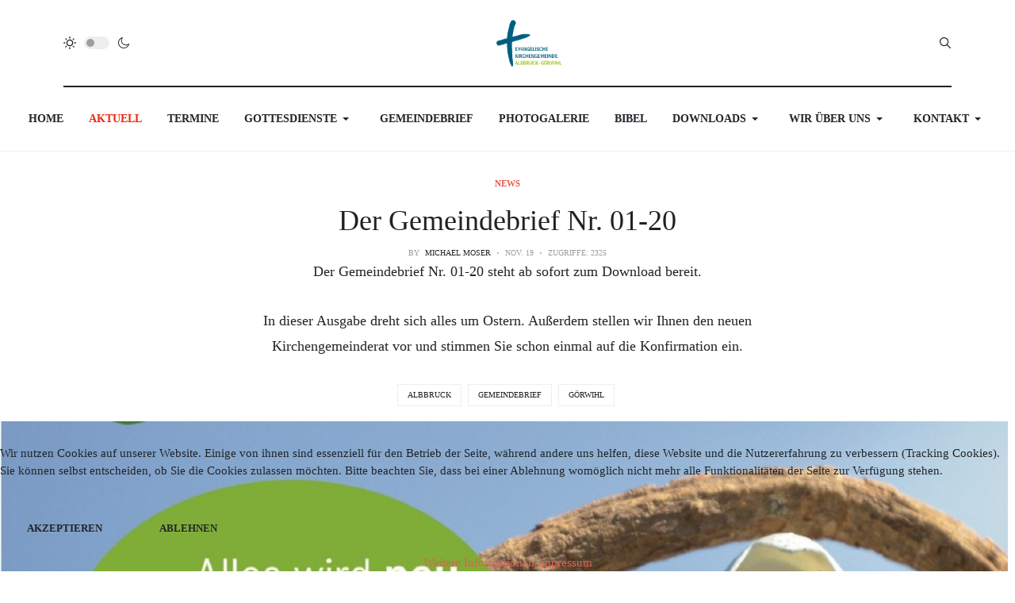

--- FILE ---
content_type: text/html; charset=utf-8
request_url: https://evkg-albbruck.de/aktuell/297-der-gemeindebrief-nr-01-20.html
body_size: 13967
content:
<!DOCTYPE html>
<html xmlns="http://www.w3.org/1999/xhtml" class="j5" xml:lang="de-de" lang="de-de" dir="ltr">

<head>
  
  <meta charset="utf-8">
	<meta name="title" content="Der Gemeindebrief Nr. 01-20">
	<meta name="author" content="Michael Moser">
	<meta name="robots" content="
">
	<meta name="description" content="Aktuelles aus der Evangelischen Kirchengemeinde Albbruck-Görwihl">
	<meta name="generator" content="Joomla! - Open Source Content Management">
	<title>Der Gemeindebrief Nr. 01-20 – Evangelische Kirchengemeinde Albbruck-Görwihl</title>
	<link href="/images/Logo/evkg_logo_neu_200px.png" rel="shortcut icon" type="image/vnd.microsoft.icon">
	<link href="https://evkg-albbruck.de/suche.opensearch" rel="search" title="OpenSearch Evangelische Kirchengemeinde Albbruck-Görwihl" type="application/opensearchdescription+xml">
<link href="/media/com_phocadownload/css/main/phocadownload.css?7c2bcb" rel="stylesheet">
	<link href="/media/plg_content_phocadownload/css/phocadownload.css?7c2bcb" rel="stylesheet">
	<link href="/plugins/system/t4/themes/base/vendors/font-awesome6/css/all.min.css?7c2bcb" rel="stylesheet">
	<link href="/plugins/system/t4/themes/base/vendors/font-awesome5/css/all.min.css?7c2bcb" rel="stylesheet">
	<link href="/plugins/system/t4/themes/base/vendors/font-awesome/css/font-awesome.min.css?7c2bcb" rel="stylesheet">
	<link href="/templates/ja_blockk/js/lightbox/ekko-lightbox.css?7c2bcb" rel="stylesheet">
	<link href="/media/com_eventbooking/assets/js/tingle/tingle.min.css?7c2bcb" rel="stylesheet">
	<link href="/media/mod_eb_events/css/style.css?5.4.0" rel="stylesheet">
	<link href="/media/com_eventbooking/assets/css/font-awesome.min.css?7c2bcb" rel="stylesheet">
	<link href="/media/com_eventbooking/assets/css/style.min.css?5.4.0" rel="stylesheet">
	<link href="/media/com_eventbooking/assets/css/themes/default.css?5.4.0" rel="stylesheet">
	<link href="/media/vendor/awesomplete/css/awesomplete.css?1.1.7" rel="stylesheet">
	<link href="/media/vendor/joomla-custom-elements/css/joomla-alert.min.css?0.4.1" rel="stylesheet">
	<link href="/plugins/system/cookiehint/css/redimstyle.css?7c2bcb" rel="stylesheet">
	<link href="/modules/mod_jacontentlisting/assets/style.css" rel="stylesheet">
	<link href="/media/mod_herrnhuter_losungen/css/losung.css" rel="stylesheet">
	<link href="/media/plg_system_jcemediabox/css/jcemediabox.min.css?7d30aa8b30a57b85d658fcd54426884a" rel="stylesheet">
	<link href="/plugins/system/t4/themes/base/vendors/js-offcanvas/_css/js-offcanvas.css" rel="stylesheet">
	<link href="https://fonts.googleapis.com/css?family=Barlow%3A700%2C%2C400%2C500%2C600" rel="stylesheet">
	<link href="/templates/ja_blockk/css/template.css?c5b68c70376210dda278c0eb9ef48c50" rel="stylesheet">
	<link href="/media/t4/css/11-sub.css?e140e3f8fbd1da1d20deb4f3328fdbd5" rel="stylesheet">
	<link href="/templates/ja_blockk/local/css/custom.css?76350fcdaa08cf39206ed56ca9826ae1" rel="stylesheet">
	<style>#redim-cookiehint-bottom {position: fixed; z-index: 99999; left: 0px; right: 0px; bottom: 0px; top: auto !important;}</style>
<script src="/media/vendor/jquery/js/jquery.min.js?3.7.1"></script>
	<script src="/templates/ja_blockk/js/imagesloaded.pkgd.min.js?7c2bcb"></script>
	<script src="/media/legacy/js/jquery-noconflict.min.js?504da4"></script>
	<script src="/media/mod_herrnhuter_losungen/js/change-date.js?7c2bcb" defer></script>
	<script src="/media/vendor/jquery-migrate/js/jquery-migrate.min.js?3.5.2"></script>
	<script src="/plugins/system/t4/themes/base/vendors/bootstrap/js/bootstrap.bundle.min.js?7c2bcb"></script>
	<script src="/templates/ja_blockk/js/jquery.cookie.js?7c2bcb"></script>
	<script src="/templates/ja_blockk/js/isotope.pkgd.min.js?7c2bcb"></script>
	<script src="/templates/ja_blockk/js/lightbox/ekko-lightbox.js?7c2bcb"></script>
	<script type="application/json" class="joomla-script-options new">{"bootstrap.tooltip":{".hasTooltip":{"animation":true,"container":"body","html":true,"trigger":"hover focus","boundary":"clippingParents","sanitize":true}},"bootstrap.popover":{".losungPopover":{"animation":true,"container":"body","delay":{"show":50,"hide":200},"html":true,"trigger":"click","offset":[0,10],"boundary":"scrollParent"}},"joomla.jtext":{"MOD_FINDER_SEARCH_VALUE":"Suche &hellip;","COM_FINDER_SEARCH_FORM_LIST_LABEL":"Suchergebnisse","JLIB_JS_AJAX_ERROR_OTHER":"Beim Abrufen von JSON-Daten wurde ein HTTP-Statuscode %s zurückgegeben.","JLIB_JS_AJAX_ERROR_PARSE":"Ein Parsing-Fehler trat bei der Verarbeitung der folgenden JSON-Daten auf:<br><code style='color:inherit;white-space:pre-wrap;padding:0;margin:0;border:0;background:inherit;'>%s<\/code>","ERROR":"Fehler","MESSAGE":"Nachricht","NOTICE":"Hinweis","WARNING":"Warnung","JCLOSE":"Schließen","JOK":"OK","JOPEN":"Öffnen"},"finder-search":{"url":"\/component\/finder\/?task=suggestions.suggest&format=json&tmpl=component&Itemid=101"},"system.paths":{"root":"","rootFull":"https:\/\/evkg-albbruck.de\/","base":"","baseFull":"https:\/\/evkg-albbruck.de\/"},"csrf.token":"c44549b3489be83866da3d43a138a362"}</script>
	<script src="/media/system/js/core.min.js?a3d8f8"></script>
	<script src="/media/vendor/bootstrap/js/popover.min.js?5.3.8" type="module"></script>
	<script src="/media/com_eventbooking/assets/js/tingle/tingle.min.js?7c2bcb"></script>
	<script src="/media/vendor/awesomplete/js/awesomplete.min.js?1.1.7" defer></script>
	<script src="/media/com_finder/js/finder.min.js?755761" type="module"></script>
	<script src="/media/system/js/messages.min.js?9a4811" type="module"></script>
	<script src="/media/vendor/bootstrap/js/dropdown.min.js?5.3.8" type="module"></script>
	<script src="/media/vendor/bootstrap/js/collapse.min.js?5.3.8" type="module"></script>
	<script src="/media/plg_system_jcemediabox/js/jcemediabox.min.js?7d30aa8b30a57b85d658fcd54426884a"></script>
	<script src="/plugins/system/t4/themes/base/vendors/js-offcanvas/_js/js-offcanvas.pkgd.js"></script>
	<script src="/plugins/system/t4/themes/base/vendors/bodyscrolllock/bodyScrollLock.min.js"></script>
	<script src="/plugins/system/t4/themes/base/js/offcanvas.js"></script>
	<script src="/templates/ja_blockk/js/template.js"></script>
	<script src="/plugins/system/t4/themes/base/js/base.js?7c2bcb"></script>
	<script src="/plugins/system/t4/themes/base/js/megamenu.js"></script>
	<script>			document.addEventListener('DOMContentLoaded', function () {
		        [].slice.call(document.querySelectorAll('a.eb-colorbox-map')).forEach(function (link) {
		            link.addEventListener('click', function (e) {
		            	e.preventDefault();
		                var modal = new tingle.modal({
		                	cssClass: ['eb-map-modal'],
		                    onClose: function () {
		                        modal.destroy();
		                    }
		                });		                
		                modal.setContent('<iframe width="100%" height="480px" src="' + link.href + '" frameborder="0" allowfullscreen></iframe>');
		                modal.open();
		            });
		        });
		    });</script>
	<script type="application/ld+json">{"@context":"https://schema.org","@graph":[{"@type":"Organization","@id":"https://evkg-albbruck.de/#/schema/Organization/base","name":"Evangelische Kirchengemeinde Albbruck-Görwihl","url":"https://evkg-albbruck.de/"},{"@type":"WebSite","@id":"https://evkg-albbruck.de/#/schema/WebSite/base","url":"https://evkg-albbruck.de/","name":"Evangelische Kirchengemeinde Albbruck-Görwihl","publisher":{"@id":"https://evkg-albbruck.de/#/schema/Organization/base"},"potentialAction":{"@type":"SearchAction","target":"https://evkg-albbruck.de/suche.html?q={search_term_string}","query-input":"required name=search_term_string"}},{"@type":"WebPage","@id":"https://evkg-albbruck.de/#/schema/WebPage/base","url":"https://evkg-albbruck.de/aktuell/297-der-gemeindebrief-nr-01-20.html?rCH=-2","name":"Der Gemeindebrief Nr. 01-20 – Evangelische Kirchengemeinde Albbruck-Görwihl","description":"Aktuelles aus der Evangelischen Kirchengemeinde Albbruck-Görwihl","isPartOf":{"@id":"https://evkg-albbruck.de/#/schema/WebSite/base"},"about":{"@id":"https://evkg-albbruck.de/#/schema/Organization/base"},"inLanguage":"de-DE"},{"@type":"Article","@id":"https://evkg-albbruck.de/#/schema/com_content/article/297","name":"Der Gemeindebrief Nr. 01-20","headline":"Der Gemeindebrief Nr. 01-20","inLanguage":"de-DE","author":{"@type":"Person","name":"Michael Moser"},"thumbnailUrl":"images/joomlart/article/fcd467d7b3349b271327a32de878da3c.jpg","image":"images/joomlart/article/fcd467d7b3349b271327a32de878da3c.jpg","articleSection":"News","dateCreated":"2020-03-20T19:07:16+00:00","interactionStatistic":{"@type":"InteractionCounter","userInteractionCount":2325},"isPartOf":{"@id":"https://evkg-albbruck.de/#/schema/WebPage/base"}}]}</script>
	<script>jQuery(document).ready(function(){WfMediabox.init({"base":"\/","theme":"light","width":"","height":"","lightbox":0,"shadowbox":0,"icons":1,"overlay":1,"overlay_opacity":0.8,"overlay_color":"#000000","transition_speed":500,"close":2,"labels":{"close":"Close","next":"Next","previous":"Previous","cancel":"Cancel","numbers":"{{numbers}}","numbers_count":"{{current}} of {{total}}","download":"Download"},"swipe":true,"expand_on_click":true});});</script>
	<meta property="og:title" content="Der Gemeindebrief Nr. 01-20" />
	<meta property="og:description" content="Der Gemeindebrief Nr. 01-20 steht ab sofort zum Download bereit.In dieser Ausgabe dreht sich alles um Ostern. Außerdem stellen wir Ihnen den neuen Kirchengemeinderat vor und stimmen Sie schon einmal auf die..." />
	<meta property="og:image" itemprop="image" content="https://evkg-albbruck.de/images/joomlart/article/fcd467d7b3349b271327a32de878da3c.jpg" />
	<meta property="og:url" content="https://evkg-albbruck.de/aktuell/297-der-gemeindebrief-nr-01-20.html" />
	<meta property="twitter:title" content="Der Gemeindebrief Nr. 01-20" />
	<meta property="twitter:description" content="Der Gemeindebrief Nr. 01-20 steht ab sofort zum Download bereit.In dieser Ausgabe dreht sich alles um Ostern. Außerdem stellen wir Ihnen den neuen Kirchengemeinderat vor und stimmen Sie schon einmal auf die..." />
	<meta property="twitter:image" content="https://evkg-albbruck.de/images/joomlart/article/fcd467d7b3349b271327a32de878da3c.jpg" />
	<meta property="twitter:url" content="https://evkg-albbruck.de/aktuell/297-der-gemeindebrief-nr-01-20.html" />
	<meta property="og:title" content="Der Gemeindebrief Nr. 01-20"><meta property="og:image" content="https://evkg-albbruck.de/images/joomlart/article/fcd467d7b3349b271327a32de878da3c.jpg"><meta property="article:tag" content="" />


  <meta name="viewport"  content="width=device-width, initial-scale=1, maximum-scale=1, user-scalable=yes"/>
  <style>
    @-webkit-viewport   { width: device-width; }
    @-moz-viewport      { width: device-width; }
    @-ms-viewport       { width: device-width; }
    @-o-viewport        { width: device-width; }
    @viewport           { width: device-width; }
  </style>
  <meta name="HandheldFriendly" content="true"/>
  <meta name="apple-mobile-web-app-capable" content="YES"/>
  <!-- //META FOR IOS & HANDHELD -->
  
</head>

<body class="site-default navigation-default theme-default layout-sublayout-magz1 nav-breakpoint-xl navigation-hide com_content view-article item-153" data-jver="5">
  
  <div class="t4-offcanvas" data-offcanvas-options='{"modifiers":"right,overlay"}' id="off-canvas-right" role="complementary" style="display:none;">
	<div class="t4-off-canvas-header">
	 		  <a href="https://evkg-albbruck.de/" title="Evangelische Kirchengemeinde Albbruck-Görwihl">
	  	    	      <img class="logo-img-sm d-block d-sm-none" src="/images/Logo/evkg_logo_neu.png" alt="Evangelische Kirchengemeinde Albbruck-Görwihl">
	    	  	
	    	      <img class="logo-img d-none d-sm-block" src="/images/Logo/evkg_logo_neu.png" alt="Evangelische Kirchengemeinde Albbruck-Görwihl">
	    
	  	  </a>
	  		<button type="button" class="close js-offcanvas-close" data-dismiss="modal" aria-hidden="true">×</button>
	</div>

	<div class="t4-off-canvas-body menu-item-def" data-effect="def">
		<div class="t4-module module " id="Mod176"><div class="module-inner"><div class="module-ct"><nav class="navbar">
<ul  class="nav navbar-nav ">
<li class="nav-item item-101 default"><a href="/" itemprop="url" class="nav-link"><span itemprop="name"><span class="menu-item-title">Home</span></span></a></li><li class="nav-item item-153 current active"><a href="/aktuell.html" itemprop="url" class="nav-link" aria-current="page"><span itemprop="name"><span class="menu-item-title">Aktuell</span></span></a></li><li class="nav-item item-149"><a href="/termine.html" itemprop="url" class="nav-link"><span itemprop="name"><span class="menu-item-title">Termine</span></span></a></li><li class="nav-item item-1869 deeper dropdown parent" data-level=1><a href="/gottesdienste.html" itemprop="url" class="nav-link dropdown-toggle" role="button" aria-haspopup="true" aria-expanded="false" data-toggle="dropdown"><span itemprop="name"><span class="menu-item-title">Gottesdienste</span></span></a><ul class="dropdown-menu" data-bs-popper="static"><li class="nav-item item-151"><a href="/gottesdienste/predigten.html" itemprop="url" class="dropdown-item"><span itemprop="name"><span class="menu-item-title">Predigten</span></span></a></li></ul></li><li class="nav-item item-168"><a href="/gemeindebrief.html" itemprop="url" class="nav-link"><span itemprop="name"><span class="menu-item-title">Gemeindebrief</span></span></a></li><li class="nav-item item-173"><a href="/photogalerie.html" itemprop="url" class="nav-link"><span itemprop="name"><span class="menu-item-title">Photogalerie</span></span></a></li><li class="nav-item item-164"><a href="/monatsspruch.html" itemprop="url" class="nav-link"><span itemprop="name"><span class="menu-item-title">Bibel</span></span></a></li><li class="nav-item item-166 deeper dropdown parent" data-level=1><a href="/downloads.html" itemprop="url" class="nav-link dropdown-toggle" role="button" aria-haspopup="true" aria-expanded="false" data-toggle="dropdown"><span itemprop="name"><span class="menu-item-title">Downloads</span></span></a><ul class="dropdown-menu" data-bs-popper="static"><li class="nav-item item-171"><a href="/downloads/aktuelle-downloads.html" itemprop="url" class="dropdown-item"><span itemprop="name"><span class="menu-item-title">Aktuelle Downloads</span></span></a></li><li class="nav-item item-169"><a href="/gemeindebrief.html" itemprop="url" class=" dropdown-item"><span itemprop="name"><span class="menu-item-title">Gemeindebriefe</span></span></a></li><li class="nav-item item-170"><a href="/downloads/konzertplakate.html" itemprop="url" class="dropdown-item"><span itemprop="name"><span class="menu-item-title">Konzertplakate</span></span></a></li></ul></li><li class="nav-item item-174 deeper dropdown parent" data-level=1><a href="/wir-ueber-uns.html" itemprop="url" class="nav-link dropdown-toggle" role="button" aria-haspopup="true" aria-expanded="false" data-toggle="dropdown"><span itemprop="name"><span class="menu-item-title">Wir über uns</span></span></a><ul class="dropdown-menu" data-bs-popper="static"><li class="nav-item item-212 deeper dropdown dropright dropend parent" data-level=2><a href="/wir-ueber-uns/unsere-gruppen.html" itemprop="url" class="dropdown-item dropdown-toggle" role="button" aria-haspopup="true" aria-expanded="false" data-toggle="dropdown"><span itemprop="name"><span class="menu-item-title">Unsere Gruppen</span></span></a><ul class="dropdown-menu" data-bs-popper="static"><li class="nav-item item-2505"><a href="/wir-ueber-uns/unsere-gruppen/jugendtreff.html" itemprop="url" class="dropdown-item"><span itemprop="name"><span class="menu-item-title">Jugendtreff</span></span></a></li><li class="nav-item item-213"><a href="/wir-ueber-uns/unsere-gruppen/chor-lichtblick.html" itemprop="url" class="dropdown-item"><span itemprop="name"><span class="menu-item-title">Chor &quot;Lichtblick&quot;</span></span></a></li><li class="nav-item item-240"><a href="/wir-ueber-uns/unsere-gruppen/jungschar.html" itemprop="url" class="dropdown-item"><span itemprop="name"><span class="menu-item-title">Jungschar</span></span></a></li><li class="nav-item item-243"><a href="/wir-ueber-uns/unsere-gruppen/mutter-und-kindgruppe.html" itemprop="url" class="dropdown-item"><span itemprop="name"><span class="menu-item-title">Krabbelgruppe Albbruck</span></span></a></li></ul></li><li class="nav-item item-175 deeper dropdown dropright dropend parent" data-level=2><a href="/wir-ueber-uns/geschichte.html" itemprop="url" class="dropdown-item dropdown-toggle" role="button" aria-haspopup="true" aria-expanded="false" data-toggle="dropdown"><span itemprop="name"><span class="menu-item-title">Geschichte</span></span></a><ul class="dropdown-menu" data-bs-popper="static"><li class="nav-item item-2417"><a href="/wir-ueber-uns/geschichte/unsere-gemeinde-heute.html" itemprop="url" class="dropdown-item"><span itemprop="name"><span class="menu-item-title">Unsere Gemeinde heute</span></span></a></li><li class="nav-item item-214"><a href="/wir-ueber-uns/geschichte/wie-alles-begann.html" itemprop="url" class="dropdown-item"><span itemprop="name"><span class="menu-item-title">Wie alles begann</span></span></a></li><li class="nav-item item-215"><a href="/wir-ueber-uns/geschichte/die-jahre-1982-2005.html" itemprop="url" class="dropdown-item"><span itemprop="name"><span class="menu-item-title">Die Jahre 1982-2005</span></span></a></li><li class="nav-item item-2728"><a href="/wir-ueber-uns/geschichte/die-jahre-2012-heute.html" itemprop="url" class="dropdown-item"><span itemprop="name"><span class="menu-item-title">Die Jahre 2012 - heute</span></span></a></li><li class="nav-item item-216"><a href="/wir-ueber-uns/geschichte/unsere-pfarrer.html" itemprop="url" class="dropdown-item"><span itemprop="name"><span class="menu-item-title">Unsere Pfarrer</span></span></a></li><li class="nav-item item-2506"><a href="/wir-ueber-uns/geschichte/brief-von-albert-schweitzer-nach-goerwihl-1962.html" itemprop="url" class="dropdown-item"><span itemprop="name"><span class="menu-item-title">Brief von Albert Schweitzer nach Görwihl 1962</span></span></a></li><li class="nav-item item-217"><a href="/wir-ueber-uns/geschichte/unsere-webauftritte.html" itemprop="url" class="dropdown-item"><span itemprop="name"><span class="menu-item-title">Unsere Webauftritte</span></span></a></li></ul></li><li class="nav-item item-652 deeper dropdown dropright dropend parent" data-level=2><a href="/wir-ueber-uns/bonhoeffer-glocke.html" itemprop="url" class="dropdown-item dropdown-toggle" role="button" aria-haspopup="true" aria-expanded="false" data-toggle="dropdown"><span itemprop="name"><span class="menu-item-title">Bonhoeffer-Glocke</span></span></a><ul class="dropdown-menu" data-bs-popper="static"><li class="nav-item item-655"><a href="/wir-ueber-uns/bonhoeffer-glocke/neuigkeiten.html" itemprop="url" class="dropdown-item"><span itemprop="name"><span class="menu-item-title">Neuigkeiten</span></span></a></li><li class="nav-item item-656"><a href="/wir-ueber-uns/bonhoeffer-glocke/geschichte.html" itemprop="url" class="dropdown-item"><span itemprop="name"><span class="menu-item-title">Geschichte</span></span></a></li></ul></li></ul></li><li class="nav-item item-182 deeper dropdown parent" data-level=1><a href="/kontakt.html" itemprop="url" class="nav-link dropdown-toggle" role="button" aria-haspopup="true" aria-expanded="false" data-toggle="dropdown"><span itemprop="name"><span class="menu-item-title">Kontakt</span></span></a><ul class="dropdown-menu" data-bs-popper="static"><li class="nav-item item-2509"><a href="/kontakt/pfarrer-michael-born.html" itemprop="url" class="dropdown-item"><span itemprop="name"><span class="menu-item-title">Pfarrer Michael Born</span></span></a></li><li class="nav-item item-199"><a href="/kontakt/sekretariat-1.html" itemprop="url" class="dropdown-item"><span itemprop="name"><span class="menu-item-title">Sekretärin Johanna Pfau</span></span></a></li><li class="nav-item item-177"><a href="/kontakt/kirchengemeinderat.html" itemprop="url" class="dropdown-item"><span itemprop="name"><span class="menu-item-title">Kirchengemeinderat</span></span></a></li></ul></li></ul></nav></div></div></div>
	</div>

	</div>
  <div class="t4-wrapper">
    <div class="t4-content">
      <div class="t4-content-inner">
        
<div id="t4-mainnav" class="t4-section  t4-mainnav   border-bottom"><!-- HEADER BLOCK -->
<header id="t4-header-wrap" class="t4-header header-layout-9">
  <div class="t4-header-inner">
		<div class="container">
			<div class="header-top">
				<div class="d-flex align-items-center  justify-content-between">
					<div class="l-action d-none d-lg-block">
						<div class="theme-toggle">
			      	
	<div class="ja-dark-mode">
		<div class="mode-light">
			<svg width="16" height="16" viewBox="0 0 16 16" fill="none" xmlns="http://www.w3.org/2000/svg" class="svg-light">
				<path d="M4.22902 3.286L3.28635 2.34334C3.02635 2.083 2.60369 2.083 2.34369 2.34334C2.08335 2.60367 2.08335 3.02567 2.34369 3.286L3.28635 4.22866C3.41635 4.359 3.58702 4.424 3.75768 4.424C3.92835 4.424 4.09902 4.359 4.22902 4.22866C4.48935 3.96833 4.48935 3.54633 4.22902 3.286Z"/>
				<path d="M2 7.33333H0.666667C0.298667 7.33333 0 7.63199 0 7.99999C0 8.368 0.298667 8.66666 0.666667 8.66666H2C2.368 8.66666 2.66667 8.368 2.66667 7.99999C2.66667 7.63199 2.368 7.33333 2 7.33333Z"/>
				<path d="M4.22902 11.7713C3.96902 11.511 3.54635 11.511 3.28635 11.7713L2.34369 12.714C2.08335 12.9743 2.08335 13.3963 2.34369 13.6567C2.47369 13.787 2.64435 13.852 2.81502 13.852C2.98569 13.852 3.15635 13.787 3.28635 13.6567L4.22902 12.714C4.48935 12.4537 4.48935 12.0317 4.22902 11.7713Z"/>
				<path d="M8.00065 13.3333C7.63265 13.3333 7.33398 13.632 7.33398 14V15.3333C7.33398 15.7013 7.63265 16 8.00065 16C8.36865 16 8.66732 15.7013 8.66732 15.3333V14C8.66732 13.632 8.36865 13.3333 8.00065 13.3333Z"/>
				<path d="M13.6567 12.714L12.7141 11.7713C12.4541 11.511 12.0314 11.511 11.7714 11.7713C11.5111 12.0317 11.5111 12.4537 11.7714 12.714L12.7141 13.6567C12.8441 13.787 13.0148 13.852 13.1854 13.852C13.3561 13.852 13.5267 13.787 13.6567 13.6567C13.9171 13.3963 13.9171 12.9743 13.6567 12.714Z"/>
				<path d="M15.334 7.33333H14.0007C13.6327 7.33333 13.334 7.63199 13.334 7.99999C13.334 8.368 13.6327 8.66666 14.0007 8.66666H15.334C15.702 8.66666 16.0007 8.368 16.0007 7.99999C16.0007 7.63199 15.702 7.33333 15.334 7.33333Z"/>
				<path d="M13.6567 2.34334C13.3967 2.083 12.9741 2.083 12.7141 2.34334L11.7714 3.286C11.5111 3.54633 11.5111 3.96833 11.7714 4.22866C11.9014 4.359 12.0721 4.424 12.2428 4.424C12.4134 4.424 12.5841 4.359 12.7141 4.22866L13.6567 3.286C13.9171 3.02567 13.9171 2.60367 13.6567 2.34334Z"/>
				<path d="M8.00065 0C7.63265 0 7.33398 0.298667 7.33398 0.666667V2C7.33398 2.368 7.63265 2.66667 8.00065 2.66667C8.36865 2.66667 8.66732 2.368 8.66732 2V0.666667C8.66732 0.298667 8.36865 0 8.00065 0Z"/>
				<path d="M7.99935 3.66667C5.61002 3.66667 3.66602 5.61067 3.66602 8C3.66602 10.3893 5.61002 12.3333 7.99935 12.3333C10.3887 12.3333 12.3327 10.3893 12.3327 8C12.3327 5.61067 10.3887 3.66667 7.99935 3.66667ZM7.99935 11C6.34535 11 4.99935 9.654 4.99935 8C4.99935 6.346 6.34535 5.00001 7.99935 5.00001C9.65335 5.00001 10.9993 6.346 10.9993 8C10.9993 9.654 9.65335 11 7.99935 11Z"/>
			</svg>
		</div>

		<div class="dark-mode-status">
			<span></span>
		</div>

		<div class="mode-dark">
			<svg width="16" height="16" viewBox="0 0 16 16" fill="none" xmlns="http://www.w3.org/2000/svg" class="svg-dark">
			<path d="M14.6691 8.93962C14.5259 8.90384 14.3828 8.93962 14.2576 9.02908C13.7924 9.42269 13.2556 9.74474 12.6652 9.95944C12.1106 10.1741 11.5023 10.2815 10.8582 10.2815C9.40898 10.2815 8.08502 9.69106 7.13677 8.74282C6.18852 7.79457 5.5981 6.4706 5.5981 5.0214C5.5981 4.41309 5.70545 3.82267 5.88437 3.28593C6.08117 2.7134 6.36744 2.19455 6.74316 1.74726C6.90418 1.55046 6.8684 1.26419 6.67159 1.10317C6.54635 1.01371 6.40322 0.977929 6.26009 1.01371C4.73931 1.42522 3.41535 2.33768 2.4671 3.5543C1.55464 4.75302 1 6.23802 1 7.86614C1 9.81631 1.78722 11.5876 3.07541 12.8757C4.36359 14.1639 6.13485 14.9511 8.08502 14.9511C9.73103 14.9511 11.2518 14.3786 12.4684 13.4304C13.7029 12.4642 14.5975 11.0866 14.9732 9.51215C15.0627 9.24378 14.9196 8.9933 14.6691 8.93962ZM11.9317 12.6789C10.894 13.5019 9.57001 14.0029 8.1208 14.0029C6.42111 14.0029 4.88245 13.3051 3.77318 12.1959C2.66391 11.0866 1.96614 9.54793 1.96614 7.84825C1.96614 6.43482 2.43132 5.14664 3.23643 4.10893C3.79107 3.39327 4.48883 2.80286 5.29395 2.39135C5.20449 2.58816 5.11504 2.78497 5.04347 2.99966C4.81088 3.64375 4.70353 4.32363 4.70353 5.03929C4.70353 6.73898 5.4013 8.29553 6.51057 9.4048C7.61984 10.5141 9.1764 11.2118 10.8761 11.2118C11.6275 11.2118 12.3432 11.0866 13.0052 10.8361C13.2378 10.7467 13.4703 10.6572 13.685 10.5499C13.2556 11.3729 12.6652 12.1064 11.9317 12.6789Z"/>
			</svg>
		</div>
	</div>

			      </div>
					</div>

					<div class="t4-logo-header d-flex align-items-center">
						<span id="triggerButton" class="btn js-offcanvas-trigger t4-offcanvas-toggle d-xl-none" data-offcanvas-trigger="off-canvas-right"><i class="fa fa-bars toggle-bars"></i></span>
		        <div class="navbar-brand logo-image logo-control">
    <a href="/index.php" title="Evangelische Kirchengemeinde Albbruck-Görwihl">
            <img class="logo-img-sm d-block d-sm-none logo-sm-light" src="/images/Logo/evkg_logo_neu.png" alt="Evangelische Kirchengemeinde Albbruck-Görwihl" />
      <img class="logo-img-sm d-block d-sm-none logo-sm-dark" src="/images/Logo/evkg_logo_neu.png" alt="Evangelische Kirchengemeinde Albbruck-Görwihl" />
      	
          <img class="logo-img d-none d-sm-block logo-light" src="/images/Logo/evkg_logo_neu.png" alt="Evangelische Kirchengemeinde Albbruck-Görwihl" />
      <img class="logo-img d-none d-sm-block logo-dark" src="/images/Logo/evkg_logo_neu.png" alt="Evangelische Kirchengemeinde Albbruck-Görwihl" />
    
    </a>
  </div>

		      </div>

		      <div class="r-action d-flex align-items-center">
			      <div class="d-flex justify-content-end align-items-center">
			      	<div class="d-flex d-lg-none">
			      		
	<div class="ja-dark-mode">
		<div class="mode-light">
			<svg width="16" height="16" viewBox="0 0 16 16" fill="none" xmlns="http://www.w3.org/2000/svg" class="svg-light">
				<path d="M4.22902 3.286L3.28635 2.34334C3.02635 2.083 2.60369 2.083 2.34369 2.34334C2.08335 2.60367 2.08335 3.02567 2.34369 3.286L3.28635 4.22866C3.41635 4.359 3.58702 4.424 3.75768 4.424C3.92835 4.424 4.09902 4.359 4.22902 4.22866C4.48935 3.96833 4.48935 3.54633 4.22902 3.286Z"/>
				<path d="M2 7.33333H0.666667C0.298667 7.33333 0 7.63199 0 7.99999C0 8.368 0.298667 8.66666 0.666667 8.66666H2C2.368 8.66666 2.66667 8.368 2.66667 7.99999C2.66667 7.63199 2.368 7.33333 2 7.33333Z"/>
				<path d="M4.22902 11.7713C3.96902 11.511 3.54635 11.511 3.28635 11.7713L2.34369 12.714C2.08335 12.9743 2.08335 13.3963 2.34369 13.6567C2.47369 13.787 2.64435 13.852 2.81502 13.852C2.98569 13.852 3.15635 13.787 3.28635 13.6567L4.22902 12.714C4.48935 12.4537 4.48935 12.0317 4.22902 11.7713Z"/>
				<path d="M8.00065 13.3333C7.63265 13.3333 7.33398 13.632 7.33398 14V15.3333C7.33398 15.7013 7.63265 16 8.00065 16C8.36865 16 8.66732 15.7013 8.66732 15.3333V14C8.66732 13.632 8.36865 13.3333 8.00065 13.3333Z"/>
				<path d="M13.6567 12.714L12.7141 11.7713C12.4541 11.511 12.0314 11.511 11.7714 11.7713C11.5111 12.0317 11.5111 12.4537 11.7714 12.714L12.7141 13.6567C12.8441 13.787 13.0148 13.852 13.1854 13.852C13.3561 13.852 13.5267 13.787 13.6567 13.6567C13.9171 13.3963 13.9171 12.9743 13.6567 12.714Z"/>
				<path d="M15.334 7.33333H14.0007C13.6327 7.33333 13.334 7.63199 13.334 7.99999C13.334 8.368 13.6327 8.66666 14.0007 8.66666H15.334C15.702 8.66666 16.0007 8.368 16.0007 7.99999C16.0007 7.63199 15.702 7.33333 15.334 7.33333Z"/>
				<path d="M13.6567 2.34334C13.3967 2.083 12.9741 2.083 12.7141 2.34334L11.7714 3.286C11.5111 3.54633 11.5111 3.96833 11.7714 4.22866C11.9014 4.359 12.0721 4.424 12.2428 4.424C12.4134 4.424 12.5841 4.359 12.7141 4.22866L13.6567 3.286C13.9171 3.02567 13.9171 2.60367 13.6567 2.34334Z"/>
				<path d="M8.00065 0C7.63265 0 7.33398 0.298667 7.33398 0.666667V2C7.33398 2.368 7.63265 2.66667 8.00065 2.66667C8.36865 2.66667 8.66732 2.368 8.66732 2V0.666667C8.66732 0.298667 8.36865 0 8.00065 0Z"/>
				<path d="M7.99935 3.66667C5.61002 3.66667 3.66602 5.61067 3.66602 8C3.66602 10.3893 5.61002 12.3333 7.99935 12.3333C10.3887 12.3333 12.3327 10.3893 12.3327 8C12.3327 5.61067 10.3887 3.66667 7.99935 3.66667ZM7.99935 11C6.34535 11 4.99935 9.654 4.99935 8C4.99935 6.346 6.34535 5.00001 7.99935 5.00001C9.65335 5.00001 10.9993 6.346 10.9993 8C10.9993 9.654 9.65335 11 7.99935 11Z"/>
			</svg>
		</div>

		<div class="dark-mode-status">
			<span></span>
		</div>

		<div class="mode-dark">
			<svg width="16" height="16" viewBox="0 0 16 16" fill="none" xmlns="http://www.w3.org/2000/svg" class="svg-dark">
			<path d="M14.6691 8.93962C14.5259 8.90384 14.3828 8.93962 14.2576 9.02908C13.7924 9.42269 13.2556 9.74474 12.6652 9.95944C12.1106 10.1741 11.5023 10.2815 10.8582 10.2815C9.40898 10.2815 8.08502 9.69106 7.13677 8.74282C6.18852 7.79457 5.5981 6.4706 5.5981 5.0214C5.5981 4.41309 5.70545 3.82267 5.88437 3.28593C6.08117 2.7134 6.36744 2.19455 6.74316 1.74726C6.90418 1.55046 6.8684 1.26419 6.67159 1.10317C6.54635 1.01371 6.40322 0.977929 6.26009 1.01371C4.73931 1.42522 3.41535 2.33768 2.4671 3.5543C1.55464 4.75302 1 6.23802 1 7.86614C1 9.81631 1.78722 11.5876 3.07541 12.8757C4.36359 14.1639 6.13485 14.9511 8.08502 14.9511C9.73103 14.9511 11.2518 14.3786 12.4684 13.4304C13.7029 12.4642 14.5975 11.0866 14.9732 9.51215C15.0627 9.24378 14.9196 8.9933 14.6691 8.93962ZM11.9317 12.6789C10.894 13.5019 9.57001 14.0029 8.1208 14.0029C6.42111 14.0029 4.88245 13.3051 3.77318 12.1959C2.66391 11.0866 1.96614 9.54793 1.96614 7.84825C1.96614 6.43482 2.43132 5.14664 3.23643 4.10893C3.79107 3.39327 4.48883 2.80286 5.29395 2.39135C5.20449 2.58816 5.11504 2.78497 5.04347 2.99966C4.81088 3.64375 4.70353 4.32363 4.70353 5.03929C4.70353 6.73898 5.4013 8.29553 6.51057 9.4048C7.61984 10.5141 9.1764 11.2118 10.8761 11.2118C11.6275 11.2118 12.3432 11.0866 13.0052 10.8361C13.2378 10.7467 13.4703 10.6572 13.685 10.5499C13.2556 11.3729 12.6652 12.1064 11.9317 12.6789Z"/>
			</svg>
		</div>
	</div>

			      	</div>

			        
			        
			        <div class="head-search">
			          
<form class="mod-finder js-finder-searchform form-search" action="/suche.html" method="get" role="search">
    <label for="mod-finder-searchword181" class="visually-hidden finder">Suchen</label><input type="text" name="q" id="mod-finder-searchword181" class="js-finder-search-query form-control" value="" placeholder="Suche &hellip;">
            </form>

			        </div>
			      </div>
			    </div>
				</div>
	    </div>
    </div>

    <div class="header-bottom">
      <div class="container d-flex justify-content-center align-items-center">
	      <div class="t4-megamenu-wrap">
	        <div class="t4-navbar">
	          
<nav class="navbar navbar-expand-xl">
<div id="t4-megamenu-mainmenu" class="t4-megamenu collapse navbar-collapse slide animate" data-duration="500">

<ul class="nav navbar-nav level0"  itemscope="itemscope" itemtype="http://www.schema.org/SiteNavigationElement">
<li class="nav-item default" data-id="101" data-level="1"><a href="/" itemprop="url" class="nav-link"><span itemprop="name"><span class="menu-item-title">Home</span></span></a></li><li class="nav-item current active" data-id="153" data-level="1"><a href="/aktuell.html" itemprop="url" class="nav-link" aria-current="page"><span itemprop="name"><span class="menu-item-title">Aktuell</span></span></a></li><li class="nav-item" data-id="149" data-level="1"><a href="/termine.html" itemprop="url" class="nav-link"><span itemprop="name"><span class="menu-item-title">Termine</span></span></a></li><li class="nav-item dropdown parent" data-id="1869" data-level="1"><a href="/gottesdienste.html" itemprop="url" class="nav-link dropdown-toggle" role="button" aria-haspopup="true" aria-expanded="false" data-toggle=""><span itemprop="name"><span class="menu-item-title">Gottesdienste</span></span><i class="item-caret"></i></a><div class="dropdown-menu level1" data-bs-popper="static"><div class="dropdown-menu-inner"><ul><li class="nav-item" data-id="151" data-level="2"><a href="/gottesdienste/predigten.html" itemprop="url" class="dropdown-item"><span itemprop="name"><span class="menu-item-title">Predigten</span></span></a></li></ul></div></div></li><li class="nav-item" data-id="168" data-level="1"><a href="/gemeindebrief.html" itemprop="url" class="nav-link"><span itemprop="name"><span class="menu-item-title">Gemeindebrief</span></span></a></li><li class="nav-item" data-id="173" data-level="1"><a href="/photogalerie.html" itemprop="url" class="nav-link"><span itemprop="name"><span class="menu-item-title">Photogalerie</span></span></a></li><li class="nav-item" data-id="164" data-level="1"><a href="/monatsspruch.html" itemprop="url" class="nav-link"><span itemprop="name"><span class="menu-item-title">Bibel</span></span></a></li><li class="nav-item dropdown parent" data-id="166" data-level="1"><a href="/downloads.html" itemprop="url" class="nav-link dropdown-toggle" role="button" aria-haspopup="true" aria-expanded="false" data-toggle=""><span itemprop="name"><span class="menu-item-title">Downloads</span></span><i class="item-caret"></i></a><div class="dropdown-menu level1" data-bs-popper="static"><div class="dropdown-menu-inner"><ul><li class="nav-item" data-id="171" data-level="2"><a href="/downloads/aktuelle-downloads.html" itemprop="url" class="dropdown-item"><span itemprop="name"><span class="menu-item-title">Aktuelle Downloads</span></span></a></li><li class="nav-item" data-id="169" data-level="2"><a href="/gemeindebrief.html" itemprop="url" class=" dropdown-item"><span itemprop="name"><span class="menu-item-title">Gemeindebriefe</span></span></a></li><li class="nav-item" data-id="170" data-level="2"><a href="/downloads/konzertplakate.html" itemprop="url" class="dropdown-item"><span itemprop="name"><span class="menu-item-title">Konzertplakate</span></span></a></li></ul></div></div></li><li class="nav-item dropdown mega parent" data-id="174" data-level="1" data-align="right"><a href="/wir-ueber-uns.html" itemprop="url" class="nav-link dropdown-toggle" role="button" aria-haspopup="true" aria-expanded="false" data-toggle=""><span itemprop="name"><span class="menu-item-title">Wir über uns</span></span><i class="item-caret"></i></a>
<div class="dropdown-menu mega-dropdown-menu" style="width: 1000px;">
	<div class="mega-dropdown-inner">
	
			<div class="row">
																																	<div class="mega-sub-1 col-12 col-md">
						<div class="mega-col-nav">
							<div class="mega-inner">
																<h3 class="mega-col-title"><span>Unsere Gruppen</span></h3>
																
<ul class="mega-nav level11">
<li class="nav-item" data-id="2505"><a href="/wir-ueber-uns/unsere-gruppen/jugendtreff.html" itemprop="url" class="nav-link"><span itemprop="name"><span class="menu-item-title">Jugendtreff</span></span></a></li><li class="nav-item" data-id="213"><a href="/wir-ueber-uns/unsere-gruppen/chor-lichtblick.html" itemprop="url" class="nav-link"><span itemprop="name"><span class="menu-item-title">Chor &quot;Lichtblick&quot;</span></span></a></li><li class="nav-item" data-id="240"><a href="/wir-ueber-uns/unsere-gruppen/jungschar.html" itemprop="url" class="nav-link"><span itemprop="name"><span class="menu-item-title">Jungschar</span></span></a></li><li class="nav-item" data-id="243"><a href="/wir-ueber-uns/unsere-gruppen/mutter-und-kindgruppe.html" itemprop="url" class="nav-link"><span itemprop="name"><span class="menu-item-title">Krabbelgruppe Albbruck</span></span></a></li></ul>
							</div>
						</div>
					</div>
																																							<div class="mega-sub-2 col-12 col-md">
						<div class="mega-col-nav">
							<div class="mega-inner">
																<h3 class="mega-col-title"><span>Geschichte</span></h3>
																
<ul class="mega-nav level11">
<li class="nav-item" data-id="2417"><a href="/wir-ueber-uns/geschichte/unsere-gemeinde-heute.html" itemprop="url" class="nav-link"><span itemprop="name"><span class="menu-item-title">Unsere Gemeinde heute</span></span></a></li><li class="nav-item" data-id="214"><a href="/wir-ueber-uns/geschichte/wie-alles-begann.html" itemprop="url" class="nav-link"><span itemprop="name"><span class="menu-item-title">Wie alles begann</span></span></a></li><li class="nav-item" data-id="215"><a href="/wir-ueber-uns/geschichte/die-jahre-1982-2005.html" itemprop="url" class="nav-link"><span itemprop="name"><span class="menu-item-title">Die Jahre 1982-2005</span></span></a></li><li class="nav-item" data-id="2728"><a href="/wir-ueber-uns/geschichte/die-jahre-2012-heute.html" itemprop="url" class="nav-link"><span itemprop="name"><span class="menu-item-title">Die Jahre 2012 - heute</span></span></a></li><li class="nav-item" data-id="216"><a href="/wir-ueber-uns/geschichte/unsere-pfarrer.html" itemprop="url" class="nav-link"><span itemprop="name"><span class="menu-item-title">Unsere Pfarrer</span></span></a></li><li class="nav-item" data-id="2506"><a href="/wir-ueber-uns/geschichte/brief-von-albert-schweitzer-nach-goerwihl-1962.html" itemprop="url" class="nav-link"><span itemprop="name"><span class="menu-item-title">Brief von Albert Schweitzer nach Görwihl 1962</span></span></a></li><li class="nav-item" data-id="217"><a href="/wir-ueber-uns/geschichte/unsere-webauftritte.html" itemprop="url" class="nav-link"><span itemprop="name"><span class="menu-item-title">Unsere Webauftritte</span></span></a></li></ul>
							</div>
						</div>
					</div>
																																							<div class="mega-sub-3 col-12 col-md">
						<div class="mega-col-nav">
							<div class="mega-inner">
																<h3 class="mega-col-title"><span>Bonhoeffer-Glocke</span></h3>
																
<ul class="mega-nav level11">
<li class="nav-item" data-id="655"><a href="/wir-ueber-uns/bonhoeffer-glocke/neuigkeiten.html" itemprop="url" class="nav-link"><span itemprop="name"><span class="menu-item-title">Neuigkeiten</span></span></a></li><li class="nav-item" data-id="656"><a href="/wir-ueber-uns/bonhoeffer-glocke/geschichte.html" itemprop="url" class="nav-link"><span itemprop="name"><span class="menu-item-title">Geschichte</span></span></a></li></ul>
							</div>
						</div>
					</div>
																	</div>
		
	</div>
</div>
</li>
<li class="nav-item dropdown parent" data-id="182" data-level="1"><a href="/kontakt.html" itemprop="url" class="nav-link dropdown-toggle" role="button" aria-haspopup="true" aria-expanded="false" data-toggle=""><span itemprop="name"><span class="menu-item-title">Kontakt</span></span><i class="item-caret"></i></a><div class="dropdown-menu level1" data-bs-popper="static"><div class="dropdown-menu-inner"><ul><li class="nav-item" data-id="2509" data-level="2"><a href="/kontakt/pfarrer-michael-born.html" itemprop="url" class="dropdown-item"><span itemprop="name"><span class="menu-item-title">Pfarrer Michael Born</span></span></a></li><li class="nav-item" data-id="199" data-level="2"><a href="/kontakt/sekretariat-1.html" itemprop="url" class="dropdown-item"><span itemprop="name"><span class="menu-item-title">Sekretärin Johanna Pfau</span></span></a></li><li class="nav-item" data-id="177" data-level="2"><a href="/kontakt/kirchengemeinderat.html" itemprop="url" class="dropdown-item"><span itemprop="name"><span class="menu-item-title">Kirchengemeinderat</span></span></a></li></ul></div></div></li></ul></div>
</nav>

	        </div>
	      </div>
	    </div>
	  </div>
  </div>
</header>
<!-- // HEADER BLOCK --></div>


<div id="t4-main-body" class="t4-section  t4-main-body">
<div class="t4-section-inner container"><div id="system-message-container" aria-live="polite"></div>
<div class="com-content-article default-5 item-page has-sharing">	
	<div class="article-lead">
		<meta itemprop="inLanguage" content="de-DE">

					<div class="category badge-">
		    		      <a href="/aktuell.html" ><span itemprop="genre">News</span></a>		    		  </div>
		
		
		
				
		
							
		<!-- Article Title -->
				<div class="article-title">
							<h1 itemprop="headline">
					Der Gemeindebrief Nr. 01-20				</h1>
			
									
			
			
			
		</div>
				<!-- // Article Title -->

		<!-- Meta Bottom -->
				<!--  // Meta Bottom -->

		<!-- Meta Top -->
					<dl class="article-info text-muted">

	
		<dt class="article-info-term">
							Details					</dt>

					<dd class="createdby" itemprop="author" itemscope itemtype="https://schema.org/Person">
						By <span itemprop="name">Michael Moser</span>	</dd>

<span style="display: none;" itemprop="publisher" itemtype="http://schema.org/Organization" itemscope>
			<span itemprop="name">Michael Moser</span></span>
		
		
		
					<dd class="published">
	<span class="fa fa-calendar" aria-hidden="true"></span>
	<time datetime="2017-11-19T16:17:37+01:00" itemprop="datePublished">
		Nov. 19	</time>
</dd>
		
	
			
		
					<dd class="hits">
	<span class="fa fa-eye" aria-hidden="true"></span>
	<meta itemprop="interactionCount" content="UserPageVisits:2325">
	Zugriffe: 2325</dd>
			</dl>
				<!-- Meta Top -->

				

					<!-- Text Intro -->
			<div class="intro-text">
				<p>Der Gemeindebrief Nr. 01-20 steht ab sofort zum Download bereit.</p>
<p>In dieser Ausgabe dreht sich alles um Ostern. Außerdem stellen wir Ihnen den neuen Kirchengemeinderat vor und stimmen Sie schon einmal auf die Konfirmation ein.</p>
			</div>
			<!-- Text Intro -->
		
									<ul class="tags list-inline">
																	<li class="list-inline-item tag-26 tag-list0" itemprop="keywords">
					<a href="/component/tags/tag/albbruck.html" class="badge badge-info">
						Albbruck					</a>
				</li>
																				<li class="list-inline-item tag-53 tag-list1" itemprop="keywords">
					<a href="/component/tags/tag/gemeindebrief.html" class="badge badge-info">
						Gemeindebrief					</a>
				</li>
																				<li class="list-inline-item tag-68 tag-list2" itemprop="keywords">
					<a href="/component/tags/tag/goerwihl.html" class="badge badge-info">
						Görwihl					</a>
				</li>
						</ul>
		
								</div>

	<div class="full-width">
		<!-- Media Show -->
										<figure class="pull-left item-image">
			<img src="/images/joomlart/article/fcd467d7b3349b271327a32de878da3c.jpg"
				 alt="Es wird Ostern"
				 itemprop="image"/>
					</figure>
					<!-- // Media Show -->
	</div>

	<div class="row has-sidebar">
		<div class="content-article col-sm-12 col-md-12 col-lg-8">
							
			
							<div class="sharing-tool">
					<!-- Go to www.addthis.com/dashboard to customize your tools -->
					<div class="addthis_inline_share_toolbox_rswu"></div>
				</div>
			
			<div itemprop="articleBody" class="com-content-article__body has-sharing">
				

				<p>Der Gemeindebrief Nr. 01-20 steht ab sofort zum Download bereit.</p>
<p>In dieser Ausgabe dreht sich alles um Ostern. Außerdem stellen wir Ihnen den neuen Kirchengemeinderat vor und stimmen Sie schon einmal auf die Konfirmation ein.</p>
 
<p>Außerdem berichten wir vom 20-jährigen Jubiläum dieser Website und und vom Besuch unserer Konfirmandengruppe im Jüdischen Museum in Basel!</p>
<p>Bitte beachten Sie, dass viele der Informationen noch vor der Corona-Pandemie zusammengetragen wurden. Aktuelle Informationen erhalten Sie immer auf dieser Website.</p>
<p>Viel Spaß bei der Lektüre!</p>
<p><div class="phocadownloadfile32"><a href="/gemeindebrief.html?download=32:gemeindebrief-01-20" target="_self" >Der Gemeindebrief Nr. 01-20</a></div></p>
<p>Oder lesen Sie den Gemeindebrief direkt hier, ohne Download:</p>
<iframe width="100%" height="500px" src="https://www.yumpu.com/de/embed/view/cUFedtNRKujXp5O9" frameborder="0" allowfullscreen="true"  allowtransparency="true"></iframe>
				
				<div class="read-more">
								    </div>
			</div>

			
<nav class="pagenavigation" aria-label="Seitennavigation">
    <span class="pagination ms-0">
                <a class="btn btn-sm btn-secondary previous" href="/aktuell/279-der-gemeindebrief-nr-03-19.html" rel="prev">
            <span class="visually-hidden">
                Vorheriger Beitrag: Der Gemeindebrief Nr. 03-19            </span>
            <span class="icon-chevron-left" aria-hidden="true"></span> <span aria-hidden="true">Zurück</span>            </a>
                    <a class="btn btn-sm btn-secondary next" href="/aktuell/311-der-gemeindebrief-nr-01-20-1.html" rel="next">
            <span class="visually-hidden">
                Nächster Beitrag: Der Gemeindebrief Nr. 02-20            </span>
            <span aria-hidden="true">Weiter</span> <span class="icon-chevron-right" aria-hidden="true"></span>            </a>
        </span>
</nav>

			
						
			
								</div>

		<div class="sidebar-right col-sm-12 col-md-12 col-lg-4 mt-5 mt-lg-0">
			<div class="t4-module module " id="Mod217"><div class="module-inner"><h3 class="module-title "><span>Herrnhuter Losungen</span></h3><div class="module-ct"><div id="losungen_217" class="losungen">
			<div class="introzeile">
										<div class="datum">
											<button type="button" id="losungButtonPrev" class="btn btn-secondary btn-sm"
								data-losungnavigation="prev"><span class="fa fa-chevron-left"></span></button>
										<span id="losungDatum" data-losungdatum="2026-01-23" data-menuitem="153">
						23.01.2026					</span>
											<button type="button" id="losungButtonNext" class="btn btn-secondary btn-sm"
								data-losungnavigation="next"><span class="fa fa-chevron-right"></span></button>
									</div>
					</div>
				<div id="sonntag" class="sonntag"></div>
				<div id="losungsText"
			 class="losungstext">Der HERR wird König sein immer und ewig.</div>
				<div id="losungsVers"
			 class="losungsvers"><a title="Bibelvers in Popup öffnen" href="#" onclick="Popup=window.open('http://www.bibleserver.com/LUT/2. Mose 15,18','popup','toolbar=no,location=no,status=no,menubar=no,scrollbars=yes,resizable=yes,width=900,height=600,left='+(screen.availWidth/2-(900/2))+',top='+(screen.availHeight/2-(600/2)));return false;" class="losungstext hasTooltip">2. Mose 15,18</a></div>
				<div id="lehrText"
			 class="lehrtext">Jesus wird König sein über das Haus Jakob in Ewigkeit, und seine Herrschaft wird kein Ende haben.</div>
				<div id="lehrTextVers"
			 class="lehrtextvers"><a title="Bibelvers in Popup öffnen" href="#" onclick="Popup=window.open('http://www.bibleserver.com/LUT/Lukas 1,33','popup','toolbar=no,location=no,status=no,menubar=no,scrollbars=yes,resizable=yes,width=900,height=600,left='+(screen.availWidth/2-(900/2))+',top='+(screen.availHeight/2-(600/2)));return false;" class="losungstext hasTooltip">Lukas 1,33</a></div>
			<div class="copyright">
					<a role="button" class="losungPopover" data-bs-placement="top" data-bs-toggle="popover"
			   title="Info Herrnhuter Losungen"
			   data-bs-content="<div><a href='http://www.ebu.de' target='_blank'>© Evangelische Brüder-Unität – Herrnhuter Brüdergemeine</a></div><div><a href='http://www.losungen.de' target='_blank'>Weitere Informationen finden Sie hier</a></div>">
				Info Herrnhuter Losungen			</a>
			</div>
</div>
</div></div></div><div class="t4-module module " id="Mod188"><div class="module-inner"><h3 class="module-title "><span>Neues aus der Landeskirche</span></h3><div class="module-ct">        <div style="direction: ltr;" class="text-left feed">
        

    <!-- Show items -->
                <ul class="newsfeed">
                                            <li>
                                            <span class="feed-link">
                        <a href="https://www.ekiba.de/rss/forward-detail/69106/" target="_blank" rel="noopener">
                        Zwölf neue Diakoninnen und Diakone werden für ihren Dienst beauftragt</a></span>
                    
                                            <div class="feed-item-date">
                            23. Januar 2026                        </div>
                    
                                            <div class="feed-item-description">
                        Karlsruhe/Lörrach (23.01.2026). Am Sonntag, 1. Februar, 14 Uhr, werden in der Kirche im Quadrat in...                        </div>
                                    </li>
                                            <li>
                                            <span class="feed-link">
                        <a href="https://www.ekiba.de/rss/forward-detail/69051/" target="_blank" rel="noopener">
                        Kirchen und Diakonie laden Betroffene von sexualisierter Gewalt zum Austausch ein</a></span>
                    
                                            <div class="feed-item-date">
                            23. Januar 2026                        </div>
                    
                                            <div class="feed-item-description">
                        Mannheim/Speyer/Karlsruhe (21.01.2026). Die Evangelische Kirche der Pfalz und die Evangelische...                        </div>
                                    </li>
                                            <li>
                                            <span class="feed-link">
                        <a href="https://www.ekiba.de/rss/forward-detail/69053/" target="_blank" rel="noopener">
                        Gemeinsam aktiv werden für Klimaschutz und Gerechtigkeit</a></span>
                    
                                            <div class="feed-item-date">
                            23. Januar 2026                        </div>
                    
                                            <div class="feed-item-description">
                        Karlsruhe/Stuttgart (21.01.2026). In der kommenden Fastenzeit laden Kirchen, Verbände und...                        </div>
                                    </li>
                                            <li>
                                            <span class="feed-link">
                        <a href="https://www.ekiba.de/rss/forward-detail/69030/" target="_blank" rel="noopener">
                        Gengenbacher Hermann-Maas-Medaille geht an deutsch-französisches Theaterensemble</a></span>
                    
                                            <div class="feed-item-date">
                            23. Januar 2026                        </div>
                    
                                            <div class="feed-item-description">
                        Karlsruhe/Gengenbach (20.01.2026). Am Dienstag, 27. Januar, 19 Uhr wird in der evangelischen...                        </div>
                                    </li>
                                            <li>
                                            <span class="feed-link">
                        <a href="https://www.ekiba.de/rss/forward-detail/68637/" target="_blank" rel="noopener">
                        „Gott spricht: Siehe, ich mache alles neu!“</a></span>
                    
                                            <div class="feed-item-date">
                            23. Januar 2026                        </div>
                    
                                            <div class="feed-item-description">
                        Karlsruhe, (01.01.2026). „Gott spricht: Siehe, ich mache alles neu!“ Die Jahreslosung für 2026...                        </div>
                                    </li>
                    </ul>
            </div>
    </div></div></div><div class="t4-module module " id="Mod178"><div class="module-inner"><h3 class="module-title "><span>Schlagwörter</span></h3><div class="module-ct"><div class="mod-tagspopular tagspopular">
    <ul>
        <li>
        <a href="/component/tags/tag/albbruck.html">
            Albbruck</a>
            </li>
        <li>
        <a href="/component/tags/tag/goerwihl.html">
            Görwihl</a>
            </li>
        <li>
        <a href="/component/tags/tag/predigt.html">
            Predigt</a>
            </li>
        <li>
        <a href="/component/tags/tag/evangelisch.html">
            Evangelisch</a>
            </li>
        <li>
        <a href="/component/tags/tag/kirchengemeinderat.html">
            Kirchengemeinderat</a>
            </li>
        <li>
        <a href="/component/tags/tag/weihnachten.html">
            Weihnachten</a>
            </li>
        <li>
        <a href="/component/tags/tag/gemeindebrief.html">
            Gemeindebrief</a>
            </li>
        <li>
        <a href="/component/tags/tag/konfirmation.html">
            Konfirmation</a>
            </li>
        <li>
        <a href="/component/tags/tag/konfirmanden.html">
            Konfirmanden</a>
            </li>
        <li>
        <a href="/component/tags/tag/gottesdienst.html">
            Gottesdienst</a>
            </li>
        </ul>
</div>
</div></div></div>		</div>
	</div>
</div></div>
</div>




<div id="t4-footer" class="t4-section  t4-footer">
<div class="t4-section-inner container"><!-- FOOTER BLOCK -->
<div class="ja-footnav footer-1" role="footnav">
	

  	<div class="t4-row row">
		<div class="t4-col col-12 col-sm-6 col-md-6 col-lg-3">
			<div class="t4-module module " id="Mod162"><div class="module-inner"><h3 class="module-title "><span>Nächste Termine</span></h3><div class="module-ct">	<div class="ebm-upcoming-events ebm-upcoming-events-default">
	            <div class="up-event-item">
                                        <a href="/termine/gottesdienste/gottesdienst-laufenburg/1521-gottesdienst-laufenburg-45.html" class="ebm-event-link">
                            Gottesdienst Laufenburg                        </a>
                                    <br/>
                <span class="ebm-event-date">
                    <i class="fa fa-calendar"></i>
                    25.01.2026 10:00                </span>
                                    <br/>
                    <i class="fa fa-map-marker"></i>
                		<a href="/termine/kath-kirche-hl-geist/view-map.html?tmpl=component" class="eb-colorbox-map">Katholische Kirche Heilig Geist Laufenburg</a>
	            </div>
		            <div class="up-event-item">
                                        <a href="/termine/gottesdienste/gottesdienst-waldshut/1522-gottesdienst-waldshut-44.html" class="ebm-event-link">
                            Gottesdienst Waldshut                        </a>
                                    <br/>
                <span class="ebm-event-date">
                    <i class="fa fa-calendar"></i>
                    25.01.2026 10:30                </span>
                                    <br/>
                    <i class="fa fa-map-marker"></i>
                		<a href="/termine/evangelische-versoehnungskirche-waldshut/view-map.html?tmpl=component" class="eb-colorbox-map">Evangelische Versöhnungskirche Waldshut</a>
	            </div>
		            <div class="up-event-item">
                                        <a href="/termine/gruppen/chor/1593-chor-lichtblick-4.html" class="ebm-event-link">
                            Chor Lichtblick ?                        </a>
                                    <br/>
                <span class="ebm-event-date">
                    <i class="fa fa-calendar"></i>
                    26.01.2026 19:30                </span>
                                    <br/>
                    <i class="fa fa-map-marker"></i>
                		<a href="/termine/evang-gemeindesaal/view-map.html?tmpl=component" class="eb-colorbox-map">Evang. Gemeindesaal, Albbruck</a>
	            </div>
			</div>
	</div></div></div>
		</div>

		<div class="t4-col col-12 col-sm-6 col-md-6 col-lg-3">
			<div class="t4-module module " id="Mod109"><div class="module-inner"><h3 class="module-title "><span>Kontakt</span></h3><div class="module-ct">

<div class="custom"  >
	<h6 class="ja-typo-title">Adresse:</h6>
<p class="ja-typo-title">Schulstrasse 9+11 <br />D-79774 Albbruck</p>
<p><strong>Tel:</strong> +49-(0)7753 5363<br /><strong>Fax:</strong> +49-(0)7753 979448<br /><strong>Email:</strong> <a title="Mail an info@evkg-albbruck.de" href="mailto:info@evkg-albbruck.de">info@evkg-albbruck.de</a></p>
<div class="contact-contactinfo">
<h6>Büroöffnungszeiten Albbruck</h6>
<p>Dienstags 10:00 Uhr - 12:30 Uhr<br /> Donnerstags 10:00 - 12:30 Uhr</p>
</div>
<h6>Bankverbindung</h6>
<p><strong>IBAN: </strong>DE02684522900007560709<br /> <strong>BIC:</strong> SKHRDE6WXXX <br /><strong>Bankname: </strong>Sparkasse Hochrhein</p>
<p><input class="btn btn-primary button subbutton" name="Submit" type="button" value="Jetzt spenden!" onclick="window.location.href='/gottesdienste.html#spende'"/></p>
<p></p></div>
</div></div></div>
		</div>

		<div class="t4-col col-12 col-sm-6 col-md-6 col-lg-3">
			<div class="t4-module module_menu " id="Mod106"><div class="module-inner"><h3 class="module-title "><span>Weiterführende Links</span></h3><div class="module-ct"><nav class="navbar">
<ul  class="nav navbar-nav  nav-pills">
<li class="nav-item item-152"><a href="/login.html" itemprop="url" class="nav-link"><span itemprop="name"><span class="menu-item-title">Login</span></span></a></li><li class="nav-item item-165"><a href="/links.html" itemprop="url" class="nav-link"><span itemprop="name"><span class="menu-item-title">Links</span></span></a></li><li class="nav-item item-209"><a href="/sitemap.html?view=html&amp;id=1" itemprop="url" class="nav-link"><span itemprop="name"><span class="menu-item-title">Sitemap</span></span></a></li><li class="nav-item item-208"><a href="/faq.html" itemprop="url" class="nav-link"><span itemprop="name"><span class="menu-item-title">FAQ</span></span></a></li><li class="nav-item item-247"><a href="/suche.html" itemprop="url" class="nav-link"><span itemprop="name"><span class="menu-item-title">Suche</span></span></a></li><li class="nav-item item-150"><a href="/impressum.html" itemprop="url" class="nav-link"><span itemprop="name"><span class="menu-item-title">Impressum</span></span></a></li><li class="nav-item item-1039"><a href="/datenschutz.html" itemprop="url" class="nav-link"><span itemprop="name"><span class="menu-item-title">Datenschutz</span></span></a></li></ul></nav></div></div></div>
		</div>

		<div class="t4-col col-12 col-sm-6 col-md-6 col-lg-3">
			<div class="t4-module module " id="Mod193"><div class="module-inner"><h3 class="module-title "><span>Folgen Sie uns</span></h3><div class="module-ct">

<div class="custom"  >
	<div class="mb-4">
<div class="section section-social" style="float: left;"> 
<ul class="social-list social-color">                                            
<li>
<a href="https://www.facebook.com/EvkgAlbbruck" target="_blank">
<span class="fa fa-facebook"></span>
</a>
</li>
<li>
<a href="https://x.com/evkg_albbruck" target="_blank">
<span class="fa-brands fa-x-twitter"></span>
</a>
</li>
<li>
<a href="https://www.instagram.com/ekialbbruck/" target="_blank">
<span class="fa fa-instagram"></span>
</a>
 </li> 
<li>
<a href="https://vimeo.com/ekialbbruck" target="_blank">
<span class="fa fa-vimeo"></span>
</a>
</li>          
<li>
<a href="https://www.youtube.com/@evkg-albbruck" target="_blank">
<span class="fa fa-youtube"></span>
</a>
</li>                                                
 </ul>
 </div>
</div></div>
</div></div></div>
		</div>
  	</div>
</div>

<div class="ja-footer footer-1" role="footer">
	<div class="t4-row row align-items-center">
		<div class="t4-col col-xs-12 col-sm-9 col-md-9 col-lg-9 footer-copyright">
			<div class="t4-module module " id="Mod105"><div class="module-inner"><div class="module-ct"><div class="mod-footer">
    <div class="footer1">Copyright &#169; 2026 Evangelische Kirchengemeinde Albbruck-Görwihl. Alle Rechte vorbehalten.</div>
    <div class="footer2"><a href='https://www.joomla.org' target='_blank' rel='noopener noreferrer'>Joomla!</a> ist freie, unter der <a href='https://www.gnu.org/licenses/gpl-2.0.html' target='_blank' rel='noopener noreferrer'>GNU/GPL-Lizenz</a> veröffentlichte Software.</div>
</div>
</div></div></div>
		</div>

		<div class="t4-col col-xs-12 col-sm-3 col-md-3 col-lg-3 logo-footer">
			  <div class="logo logo-image">
        <a href="/index.php" title="Evangelische Kirchengemeinde Albbruck-Görwihl">
          <img src="/images/Logo/evkg_logo_neu.png" alt="Evangelische Kirchengemeinde Albbruck-Görwihl" />
        </a>
      </div>

		</div>
	</div>
</div>
<!-- // fOOTER BLOCK --></div>
</div>

<div id="t4-breadcrumbs" class="t4-section  t4-breadcrumbs">
<div class="t4-section-inner container-fluid"><nav role="navigation" aria-label="Breadcrumbs">
	<ol itemscope itemtype="https://schema.org/BreadcrumbList" class="mod-breadcrumbs breadcrumb">
					<li>
				Aktuelle Seite: &#160;
			</li>
		
						<li itemscope itemtype="https://schema.org/ListItem" class="mod-breadcrumbs__item breadcrumb-item"><a itemprop="item" href="/" class="pathway"><span itemprop="name">Home</span></a>											<span class="divider"></span>
					
					<meta itemprop="position" content="1">
				</li>
							<li itemscope itemtype="https://schema.org/ListItem" class="mod-breadcrumbs__item breadcrumb-item"><a itemprop="item" href="/aktuell.html" class="pathway"><span itemprop="name">Aktuell</span></a>											<span class="divider"></span>
					
					<meta itemprop="position" content="2">
				</li>
							<li aria-current="page" itemprop="itemListElement" itemscope itemtype="https://schema.org/ListItem" class="mod-breadcrumbs__item breadcrumb-item active"><span itemprop="name">Der Gemeindebrief Nr. 01-20</span>					<meta itemprop="position" content="3">
				</li>
				</ol>
</nav>
</div>
</div><a href='javascript:' id='back-to-top'><i class='fa fa-chevron-up'></i></a>
      </div>
    </div>
  </div>
  


<div id="redim-cookiehint-bottom">   <div id="redim-cookiehint">     <div class="cookiecontent">   <p>Wir nutzen Cookies auf unserer Website. Einige von ihnen sind essenziell für den Betrieb der Seite, während andere uns helfen, diese Website und die Nutzererfahrung zu verbessern (Tracking Cookies). Sie können selbst entscheiden, ob Sie die Cookies zulassen möchten. Bitte beachten Sie, dass bei einer Ablehnung womöglich nicht mehr alle Funktionalitäten der Seite zur Verfügung stehen.</p>    </div>     <div class="cookiebuttons">        <a id="cookiehintsubmit" onclick="return cookiehintsubmit(this);" href="https://evkg-albbruck.de/aktuell/297-der-gemeindebrief-nr-01-20.html?rCH=2"         class="btn">Akzeptieren</a>           <a id="cookiehintsubmitno" onclick="return cookiehintsubmitno(this);" href="https://evkg-albbruck.de/aktuell/297-der-gemeindebrief-nr-01-20.html?rCH=-2"           class="btn">Ablehnen</a>          <div class="text-center" id="cookiehintinfo">                <a target="_self" href="/datenschutz.html">Weitere Informationen</a>                                <a target="_self" href="/impressum.html">Impressum</a>            </div>      </div>     <div class="clr"></div>   </div> </div>     <script type="text/javascript">        if (!navigator.cookieEnabled) {         document.addEventListener("DOMContentLoaded", function (event) {           document.getElementById('redim-cookiehint-bottom').remove();         });       }        function cookiehintfadeOut(el) {         el.style.opacity = 1;         (function fade() {           if ((el.style.opacity -= .1) < 0) {             el.style.display = "none";           } else {             requestAnimationFrame(fade);           }         })();       }             function cookiehintsubmit(obj) {         document.cookie = 'reDimCookieHint=1; expires=Sun, 22 Feb 2026 23:59:59 GMT;; path=/';         cookiehintfadeOut(document.getElementById('redim-cookiehint-bottom'));         return true;       }        function cookiehintsubmitno(obj) {         document.cookie = 'reDimCookieHint=-1; expires=0; path=/';         cookiehintfadeOut(document.getElementById('redim-cookiehint-bottom'));         return true;       }     </script>     
</body>
</html>


--- FILE ---
content_type: text/css
request_url: https://evkg-albbruck.de/templates/ja_blockk/local/css/custom.css?76350fcdaa08cf39206ed56ca9826ae1
body_size: 416
content:
.t4-header .header-bottom .container {
    max-width: 1400px;
}
.awesomplete > ul {
    margin: 3.2em 0 0 -9em !important;
}

.navbar-brand .logo-img {
    max-height: 60px !important;
}

div#t4-body-bot-1 {
    padding-top: 0;
    padding-bottom: 0;
}

#t4-body-bot-1 #ja-widget-map1-container {
    width: 100% !important;
}


div[id^=t4-main-] {
    padding-top: 32px;
    padding-bottom: 32px;
}


.item-page .article-info dd {
    display: inline-block !important;
}
.item-page .article-info {
    display: block !important;
}

.item-page .article-info .createdby {
    display: inline-block;
    margin: 0;
}